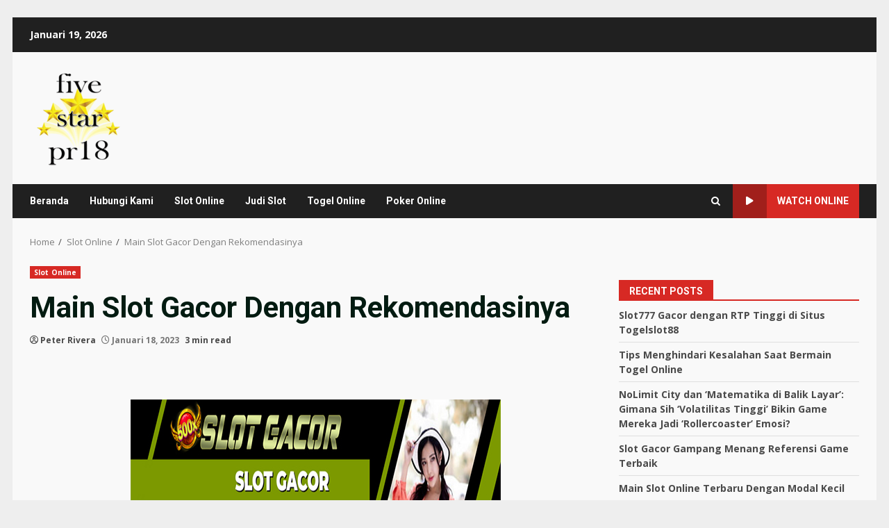

--- FILE ---
content_type: text/html; charset=UTF-8
request_url: https://fivestarpr18.com/main-slot-gacor-dengan-rekomendasinya/
body_size: 18348
content:
<!doctype html>
<html lang="id">
<head>
    <meta charset="UTF-8">
    <meta name="viewport" content="width=device-width, initial-scale=1">
    <link rel="profile" href="https://gmpg.org/xfn/11">

    <meta name='robots' content='index, follow, max-image-preview:large, max-snippet:-1, max-video-preview:-1' />

	<!-- This site is optimized with the Yoast SEO plugin v26.7 - https://yoast.com/wordpress/plugins/seo/ -->
	<title>Main Slot Gacor Dengan Rekomendasinya</title>
	<link rel="canonical" href="https://fivestarpr18.com/main-slot-gacor-dengan-rekomendasinya/" />
	<meta property="og:locale" content="id_ID" />
	<meta property="og:type" content="article" />
	<meta property="og:title" content="Main Slot Gacor Dengan Rekomendasinya" />
	<meta property="og:description" content="&nbsp; Supaya kita semua gampang untuk menang ketika bermain judi slot gacor resmi. Maka yang kita perlukan adalah" />
	<meta property="og:url" content="https://fivestarpr18.com/main-slot-gacor-dengan-rekomendasinya/" />
	<meta property="og:site_name" content="Fivestarpr18 : Jadwal Game Judi Online Yang Sedang Gacor" />
	<meta property="article:published_time" content="2023-01-18T10:07:27+00:00" />
	<meta property="article:modified_time" content="2023-03-24T10:08:11+00:00" />
	<meta property="og:image" content="https://fivestarpr18.com/wp-content/uploads/2023/03/Main-Slot-Gacor-Dengan-Rekomendasinya.jpg" />
	<meta name="author" content="Peter Rivera" />
	<meta name="twitter:card" content="summary_large_image" />
	<meta name="twitter:label1" content="Ditulis oleh" />
	<meta name="twitter:data1" content="Peter Rivera" />
	<meta name="twitter:label2" content="Estimasi waktu membaca" />
	<meta name="twitter:data2" content="5 menit" />
	<script type="application/ld+json" class="yoast-schema-graph">{"@context":"https://schema.org","@graph":[{"@type":"Article","@id":"https://fivestarpr18.com/main-slot-gacor-dengan-rekomendasinya/#article","isPartOf":{"@id":"https://fivestarpr18.com/main-slot-gacor-dengan-rekomendasinya/"},"author":{"name":"Peter Rivera","@id":"https://fivestarpr18.com/#/schema/person/27cb36ad86cf5b874e42d9dde3a26feb"},"headline":"Main Slot Gacor Dengan Rekomendasinya","datePublished":"2023-01-18T10:07:27+00:00","dateModified":"2023-03-24T10:08:11+00:00","mainEntityOfPage":{"@id":"https://fivestarpr18.com/main-slot-gacor-dengan-rekomendasinya/"},"wordCount":736,"publisher":{"@id":"https://fivestarpr18.com/#organization"},"image":{"@id":"https://fivestarpr18.com/main-slot-gacor-dengan-rekomendasinya/#primaryimage"},"thumbnailUrl":"https://fivestarpr18.com/wp-content/uploads/2023/03/Main-Slot-Gacor-Dengan-Rekomendasinya.jpg","articleSection":["Slot Online"],"inLanguage":"id"},{"@type":"WebPage","@id":"https://fivestarpr18.com/main-slot-gacor-dengan-rekomendasinya/","url":"https://fivestarpr18.com/main-slot-gacor-dengan-rekomendasinya/","name":"Main Slot Gacor Dengan Rekomendasinya","isPartOf":{"@id":"https://fivestarpr18.com/#website"},"primaryImageOfPage":{"@id":"https://fivestarpr18.com/main-slot-gacor-dengan-rekomendasinya/#primaryimage"},"image":{"@id":"https://fivestarpr18.com/main-slot-gacor-dengan-rekomendasinya/#primaryimage"},"thumbnailUrl":"https://fivestarpr18.com/wp-content/uploads/2023/03/Main-Slot-Gacor-Dengan-Rekomendasinya.jpg","datePublished":"2023-01-18T10:07:27+00:00","dateModified":"2023-03-24T10:08:11+00:00","breadcrumb":{"@id":"https://fivestarpr18.com/main-slot-gacor-dengan-rekomendasinya/#breadcrumb"},"inLanguage":"id","potentialAction":[{"@type":"ReadAction","target":["https://fivestarpr18.com/main-slot-gacor-dengan-rekomendasinya/"]}]},{"@type":"ImageObject","inLanguage":"id","@id":"https://fivestarpr18.com/main-slot-gacor-dengan-rekomendasinya/#primaryimage","url":"https://fivestarpr18.com/wp-content/uploads/2023/03/Main-Slot-Gacor-Dengan-Rekomendasinya.jpg","contentUrl":"https://fivestarpr18.com/wp-content/uploads/2023/03/Main-Slot-Gacor-Dengan-Rekomendasinya.jpg","width":533,"height":300},{"@type":"BreadcrumbList","@id":"https://fivestarpr18.com/main-slot-gacor-dengan-rekomendasinya/#breadcrumb","itemListElement":[{"@type":"ListItem","position":1,"name":"Beranda","item":"https://fivestarpr18.com/"},{"@type":"ListItem","position":2,"name":"Main Slot Gacor Dengan Rekomendasinya"}]},{"@type":"WebSite","@id":"https://fivestarpr18.com/#website","url":"https://fivestarpr18.com/","name":"Fivestarpr18 : Jadwal Game Judi Online Yang Sedang Gacor","description":"","publisher":{"@id":"https://fivestarpr18.com/#organization"},"potentialAction":[{"@type":"SearchAction","target":{"@type":"EntryPoint","urlTemplate":"https://fivestarpr18.com/?s={search_term_string}"},"query-input":{"@type":"PropertyValueSpecification","valueRequired":true,"valueName":"search_term_string"}}],"inLanguage":"id"},{"@type":"Organization","@id":"https://fivestarpr18.com/#organization","name":"Fivestarpr18 : Jadwal Game Judi Online Yang Sedang Gacor","url":"https://fivestarpr18.com/","logo":{"@type":"ImageObject","inLanguage":"id","@id":"https://fivestarpr18.com/#/schema/logo/image/","url":"https://fivestarpr18.com/wp-content/uploads/2024/08/fivestarpr18-removebg-preview-ezgif.com-resize.png","contentUrl":"https://fivestarpr18.com/wp-content/uploads/2024/08/fivestarpr18-removebg-preview-ezgif.com-resize.png","width":140,"height":140,"caption":"Fivestarpr18 : Jadwal Game Judi Online Yang Sedang Gacor"},"image":{"@id":"https://fivestarpr18.com/#/schema/logo/image/"}},{"@type":"Person","@id":"https://fivestarpr18.com/#/schema/person/27cb36ad86cf5b874e42d9dde3a26feb","name":"Peter Rivera","image":{"@type":"ImageObject","inLanguage":"id","@id":"https://fivestarpr18.com/#/schema/person/image/","url":"https://secure.gravatar.com/avatar/282891ad38a823c883c7351af187a1bf9cf6ac4b0cd5433624842df7baec8458?s=96&d=mm&r=g","contentUrl":"https://secure.gravatar.com/avatar/282891ad38a823c883c7351af187a1bf9cf6ac4b0cd5433624842df7baec8458?s=96&d=mm&r=g","caption":"Peter Rivera"},"sameAs":["https://fivestarpr18.com"]}]}</script>
	<!-- / Yoast SEO plugin. -->


<link rel='dns-prefetch' href='//fonts.googleapis.com' />
<link rel="alternate" type="application/rss+xml" title="Fivestarpr18 : Jadwal Game Judi Online Yang Sedang Gacor &raquo; Feed" href="https://fivestarpr18.com/feed/" />
<link rel="alternate" type="application/rss+xml" title="Fivestarpr18 : Jadwal Game Judi Online Yang Sedang Gacor &raquo; Umpan Komentar" href="https://fivestarpr18.com/comments/feed/" />
<link rel="alternate" title="oEmbed (JSON)" type="application/json+oembed" href="https://fivestarpr18.com/wp-json/oembed/1.0/embed?url=https%3A%2F%2Ffivestarpr18.com%2Fmain-slot-gacor-dengan-rekomendasinya%2F" />
<link rel="alternate" title="oEmbed (XML)" type="text/xml+oembed" href="https://fivestarpr18.com/wp-json/oembed/1.0/embed?url=https%3A%2F%2Ffivestarpr18.com%2Fmain-slot-gacor-dengan-rekomendasinya%2F&#038;format=xml" />
<style id='wp-img-auto-sizes-contain-inline-css' type='text/css'>
img:is([sizes=auto i],[sizes^="auto," i]){contain-intrinsic-size:3000px 1500px}
/*# sourceURL=wp-img-auto-sizes-contain-inline-css */
</style>
<style id='wp-emoji-styles-inline-css' type='text/css'>

	img.wp-smiley, img.emoji {
		display: inline !important;
		border: none !important;
		box-shadow: none !important;
		height: 1em !important;
		width: 1em !important;
		margin: 0 0.07em !important;
		vertical-align: -0.1em !important;
		background: none !important;
		padding: 0 !important;
	}
/*# sourceURL=wp-emoji-styles-inline-css */
</style>
<style id='wp-block-library-inline-css' type='text/css'>
:root{--wp-block-synced-color:#7a00df;--wp-block-synced-color--rgb:122,0,223;--wp-bound-block-color:var(--wp-block-synced-color);--wp-editor-canvas-background:#ddd;--wp-admin-theme-color:#007cba;--wp-admin-theme-color--rgb:0,124,186;--wp-admin-theme-color-darker-10:#006ba1;--wp-admin-theme-color-darker-10--rgb:0,107,160.5;--wp-admin-theme-color-darker-20:#005a87;--wp-admin-theme-color-darker-20--rgb:0,90,135;--wp-admin-border-width-focus:2px}@media (min-resolution:192dpi){:root{--wp-admin-border-width-focus:1.5px}}.wp-element-button{cursor:pointer}:root .has-very-light-gray-background-color{background-color:#eee}:root .has-very-dark-gray-background-color{background-color:#313131}:root .has-very-light-gray-color{color:#eee}:root .has-very-dark-gray-color{color:#313131}:root .has-vivid-green-cyan-to-vivid-cyan-blue-gradient-background{background:linear-gradient(135deg,#00d084,#0693e3)}:root .has-purple-crush-gradient-background{background:linear-gradient(135deg,#34e2e4,#4721fb 50%,#ab1dfe)}:root .has-hazy-dawn-gradient-background{background:linear-gradient(135deg,#faaca8,#dad0ec)}:root .has-subdued-olive-gradient-background{background:linear-gradient(135deg,#fafae1,#67a671)}:root .has-atomic-cream-gradient-background{background:linear-gradient(135deg,#fdd79a,#004a59)}:root .has-nightshade-gradient-background{background:linear-gradient(135deg,#330968,#31cdcf)}:root .has-midnight-gradient-background{background:linear-gradient(135deg,#020381,#2874fc)}:root{--wp--preset--font-size--normal:16px;--wp--preset--font-size--huge:42px}.has-regular-font-size{font-size:1em}.has-larger-font-size{font-size:2.625em}.has-normal-font-size{font-size:var(--wp--preset--font-size--normal)}.has-huge-font-size{font-size:var(--wp--preset--font-size--huge)}.has-text-align-center{text-align:center}.has-text-align-left{text-align:left}.has-text-align-right{text-align:right}.has-fit-text{white-space:nowrap!important}#end-resizable-editor-section{display:none}.aligncenter{clear:both}.items-justified-left{justify-content:flex-start}.items-justified-center{justify-content:center}.items-justified-right{justify-content:flex-end}.items-justified-space-between{justify-content:space-between}.screen-reader-text{border:0;clip-path:inset(50%);height:1px;margin:-1px;overflow:hidden;padding:0;position:absolute;width:1px;word-wrap:normal!important}.screen-reader-text:focus{background-color:#ddd;clip-path:none;color:#444;display:block;font-size:1em;height:auto;left:5px;line-height:normal;padding:15px 23px 14px;text-decoration:none;top:5px;width:auto;z-index:100000}html :where(.has-border-color){border-style:solid}html :where([style*=border-top-color]){border-top-style:solid}html :where([style*=border-right-color]){border-right-style:solid}html :where([style*=border-bottom-color]){border-bottom-style:solid}html :where([style*=border-left-color]){border-left-style:solid}html :where([style*=border-width]){border-style:solid}html :where([style*=border-top-width]){border-top-style:solid}html :where([style*=border-right-width]){border-right-style:solid}html :where([style*=border-bottom-width]){border-bottom-style:solid}html :where([style*=border-left-width]){border-left-style:solid}html :where(img[class*=wp-image-]){height:auto;max-width:100%}:where(figure){margin:0 0 1em}html :where(.is-position-sticky){--wp-admin--admin-bar--position-offset:var(--wp-admin--admin-bar--height,0px)}@media screen and (max-width:600px){html :where(.is-position-sticky){--wp-admin--admin-bar--position-offset:0px}}

/*# sourceURL=wp-block-library-inline-css */
</style><style id='wp-block-archives-inline-css' type='text/css'>
.wp-block-archives{box-sizing:border-box}.wp-block-archives-dropdown label{display:block}
/*# sourceURL=https://fivestarpr18.com/wp-includes/blocks/archives/style.min.css */
</style>
<style id='wp-block-heading-inline-css' type='text/css'>
h1:where(.wp-block-heading).has-background,h2:where(.wp-block-heading).has-background,h3:where(.wp-block-heading).has-background,h4:where(.wp-block-heading).has-background,h5:where(.wp-block-heading).has-background,h6:where(.wp-block-heading).has-background{padding:1.25em 2.375em}h1.has-text-align-left[style*=writing-mode]:where([style*=vertical-lr]),h1.has-text-align-right[style*=writing-mode]:where([style*=vertical-rl]),h2.has-text-align-left[style*=writing-mode]:where([style*=vertical-lr]),h2.has-text-align-right[style*=writing-mode]:where([style*=vertical-rl]),h3.has-text-align-left[style*=writing-mode]:where([style*=vertical-lr]),h3.has-text-align-right[style*=writing-mode]:where([style*=vertical-rl]),h4.has-text-align-left[style*=writing-mode]:where([style*=vertical-lr]),h4.has-text-align-right[style*=writing-mode]:where([style*=vertical-rl]),h5.has-text-align-left[style*=writing-mode]:where([style*=vertical-lr]),h5.has-text-align-right[style*=writing-mode]:where([style*=vertical-rl]),h6.has-text-align-left[style*=writing-mode]:where([style*=vertical-lr]),h6.has-text-align-right[style*=writing-mode]:where([style*=vertical-rl]){rotate:180deg}
/*# sourceURL=https://fivestarpr18.com/wp-includes/blocks/heading/style.min.css */
</style>
<style id='wp-block-latest-posts-inline-css' type='text/css'>
.wp-block-latest-posts{box-sizing:border-box}.wp-block-latest-posts.alignleft{margin-right:2em}.wp-block-latest-posts.alignright{margin-left:2em}.wp-block-latest-posts.wp-block-latest-posts__list{list-style:none}.wp-block-latest-posts.wp-block-latest-posts__list li{clear:both;overflow-wrap:break-word}.wp-block-latest-posts.is-grid{display:flex;flex-wrap:wrap}.wp-block-latest-posts.is-grid li{margin:0 1.25em 1.25em 0;width:100%}@media (min-width:600px){.wp-block-latest-posts.columns-2 li{width:calc(50% - .625em)}.wp-block-latest-posts.columns-2 li:nth-child(2n){margin-right:0}.wp-block-latest-posts.columns-3 li{width:calc(33.33333% - .83333em)}.wp-block-latest-posts.columns-3 li:nth-child(3n){margin-right:0}.wp-block-latest-posts.columns-4 li{width:calc(25% - .9375em)}.wp-block-latest-posts.columns-4 li:nth-child(4n){margin-right:0}.wp-block-latest-posts.columns-5 li{width:calc(20% - 1em)}.wp-block-latest-posts.columns-5 li:nth-child(5n){margin-right:0}.wp-block-latest-posts.columns-6 li{width:calc(16.66667% - 1.04167em)}.wp-block-latest-posts.columns-6 li:nth-child(6n){margin-right:0}}:root :where(.wp-block-latest-posts.is-grid){padding:0}:root :where(.wp-block-latest-posts.wp-block-latest-posts__list){padding-left:0}.wp-block-latest-posts__post-author,.wp-block-latest-posts__post-date{display:block;font-size:.8125em}.wp-block-latest-posts__post-excerpt,.wp-block-latest-posts__post-full-content{margin-bottom:1em;margin-top:.5em}.wp-block-latest-posts__featured-image a{display:inline-block}.wp-block-latest-posts__featured-image img{height:auto;max-width:100%;width:auto}.wp-block-latest-posts__featured-image.alignleft{float:left;margin-right:1em}.wp-block-latest-posts__featured-image.alignright{float:right;margin-left:1em}.wp-block-latest-posts__featured-image.aligncenter{margin-bottom:1em;text-align:center}
/*# sourceURL=https://fivestarpr18.com/wp-includes/blocks/latest-posts/style.min.css */
</style>
<style id='wp-block-group-inline-css' type='text/css'>
.wp-block-group{box-sizing:border-box}:where(.wp-block-group.wp-block-group-is-layout-constrained){position:relative}
/*# sourceURL=https://fivestarpr18.com/wp-includes/blocks/group/style.min.css */
</style>
<style id='wp-block-group-theme-inline-css' type='text/css'>
:where(.wp-block-group.has-background){padding:1.25em 2.375em}
/*# sourceURL=https://fivestarpr18.com/wp-includes/blocks/group/theme.min.css */
</style>
<style id='global-styles-inline-css' type='text/css'>
:root{--wp--preset--aspect-ratio--square: 1;--wp--preset--aspect-ratio--4-3: 4/3;--wp--preset--aspect-ratio--3-4: 3/4;--wp--preset--aspect-ratio--3-2: 3/2;--wp--preset--aspect-ratio--2-3: 2/3;--wp--preset--aspect-ratio--16-9: 16/9;--wp--preset--aspect-ratio--9-16: 9/16;--wp--preset--color--black: #000000;--wp--preset--color--cyan-bluish-gray: #abb8c3;--wp--preset--color--white: #ffffff;--wp--preset--color--pale-pink: #f78da7;--wp--preset--color--vivid-red: #cf2e2e;--wp--preset--color--luminous-vivid-orange: #ff6900;--wp--preset--color--luminous-vivid-amber: #fcb900;--wp--preset--color--light-green-cyan: #7bdcb5;--wp--preset--color--vivid-green-cyan: #00d084;--wp--preset--color--pale-cyan-blue: #8ed1fc;--wp--preset--color--vivid-cyan-blue: #0693e3;--wp--preset--color--vivid-purple: #9b51e0;--wp--preset--gradient--vivid-cyan-blue-to-vivid-purple: linear-gradient(135deg,rgb(6,147,227) 0%,rgb(155,81,224) 100%);--wp--preset--gradient--light-green-cyan-to-vivid-green-cyan: linear-gradient(135deg,rgb(122,220,180) 0%,rgb(0,208,130) 100%);--wp--preset--gradient--luminous-vivid-amber-to-luminous-vivid-orange: linear-gradient(135deg,rgb(252,185,0) 0%,rgb(255,105,0) 100%);--wp--preset--gradient--luminous-vivid-orange-to-vivid-red: linear-gradient(135deg,rgb(255,105,0) 0%,rgb(207,46,46) 100%);--wp--preset--gradient--very-light-gray-to-cyan-bluish-gray: linear-gradient(135deg,rgb(238,238,238) 0%,rgb(169,184,195) 100%);--wp--preset--gradient--cool-to-warm-spectrum: linear-gradient(135deg,rgb(74,234,220) 0%,rgb(151,120,209) 20%,rgb(207,42,186) 40%,rgb(238,44,130) 60%,rgb(251,105,98) 80%,rgb(254,248,76) 100%);--wp--preset--gradient--blush-light-purple: linear-gradient(135deg,rgb(255,206,236) 0%,rgb(152,150,240) 100%);--wp--preset--gradient--blush-bordeaux: linear-gradient(135deg,rgb(254,205,165) 0%,rgb(254,45,45) 50%,rgb(107,0,62) 100%);--wp--preset--gradient--luminous-dusk: linear-gradient(135deg,rgb(255,203,112) 0%,rgb(199,81,192) 50%,rgb(65,88,208) 100%);--wp--preset--gradient--pale-ocean: linear-gradient(135deg,rgb(255,245,203) 0%,rgb(182,227,212) 50%,rgb(51,167,181) 100%);--wp--preset--gradient--electric-grass: linear-gradient(135deg,rgb(202,248,128) 0%,rgb(113,206,126) 100%);--wp--preset--gradient--midnight: linear-gradient(135deg,rgb(2,3,129) 0%,rgb(40,116,252) 100%);--wp--preset--font-size--small: 13px;--wp--preset--font-size--medium: 20px;--wp--preset--font-size--large: 36px;--wp--preset--font-size--x-large: 42px;--wp--preset--spacing--20: 0.44rem;--wp--preset--spacing--30: 0.67rem;--wp--preset--spacing--40: 1rem;--wp--preset--spacing--50: 1.5rem;--wp--preset--spacing--60: 2.25rem;--wp--preset--spacing--70: 3.38rem;--wp--preset--spacing--80: 5.06rem;--wp--preset--shadow--natural: 6px 6px 9px rgba(0, 0, 0, 0.2);--wp--preset--shadow--deep: 12px 12px 50px rgba(0, 0, 0, 0.4);--wp--preset--shadow--sharp: 6px 6px 0px rgba(0, 0, 0, 0.2);--wp--preset--shadow--outlined: 6px 6px 0px -3px rgb(255, 255, 255), 6px 6px rgb(0, 0, 0);--wp--preset--shadow--crisp: 6px 6px 0px rgb(0, 0, 0);}:root { --wp--style--global--content-size: 740px;--wp--style--global--wide-size: 1244px; }:where(body) { margin: 0; }.wp-site-blocks > .alignleft { float: left; margin-right: 2em; }.wp-site-blocks > .alignright { float: right; margin-left: 2em; }.wp-site-blocks > .aligncenter { justify-content: center; margin-left: auto; margin-right: auto; }:where(.wp-site-blocks) > * { margin-block-start: 24px; margin-block-end: 0; }:where(.wp-site-blocks) > :first-child { margin-block-start: 0; }:where(.wp-site-blocks) > :last-child { margin-block-end: 0; }:root { --wp--style--block-gap: 24px; }:root :where(.is-layout-flow) > :first-child{margin-block-start: 0;}:root :where(.is-layout-flow) > :last-child{margin-block-end: 0;}:root :where(.is-layout-flow) > *{margin-block-start: 24px;margin-block-end: 0;}:root :where(.is-layout-constrained) > :first-child{margin-block-start: 0;}:root :where(.is-layout-constrained) > :last-child{margin-block-end: 0;}:root :where(.is-layout-constrained) > *{margin-block-start: 24px;margin-block-end: 0;}:root :where(.is-layout-flex){gap: 24px;}:root :where(.is-layout-grid){gap: 24px;}.is-layout-flow > .alignleft{float: left;margin-inline-start: 0;margin-inline-end: 2em;}.is-layout-flow > .alignright{float: right;margin-inline-start: 2em;margin-inline-end: 0;}.is-layout-flow > .aligncenter{margin-left: auto !important;margin-right: auto !important;}.is-layout-constrained > .alignleft{float: left;margin-inline-start: 0;margin-inline-end: 2em;}.is-layout-constrained > .alignright{float: right;margin-inline-start: 2em;margin-inline-end: 0;}.is-layout-constrained > .aligncenter{margin-left: auto !important;margin-right: auto !important;}.is-layout-constrained > :where(:not(.alignleft):not(.alignright):not(.alignfull)){max-width: var(--wp--style--global--content-size);margin-left: auto !important;margin-right: auto !important;}.is-layout-constrained > .alignwide{max-width: var(--wp--style--global--wide-size);}body .is-layout-flex{display: flex;}.is-layout-flex{flex-wrap: wrap;align-items: center;}.is-layout-flex > :is(*, div){margin: 0;}body .is-layout-grid{display: grid;}.is-layout-grid > :is(*, div){margin: 0;}body{padding-top: 0px;padding-right: 0px;padding-bottom: 0px;padding-left: 0px;}a:where(:not(.wp-element-button)){text-decoration: none;}:root :where(.wp-element-button, .wp-block-button__link){background-color: #32373c;border-width: 0;color: #fff;font-family: inherit;font-size: inherit;font-style: inherit;font-weight: inherit;letter-spacing: inherit;line-height: inherit;padding-top: calc(0.667em + 2px);padding-right: calc(1.333em + 2px);padding-bottom: calc(0.667em + 2px);padding-left: calc(1.333em + 2px);text-decoration: none;text-transform: inherit;}.has-black-color{color: var(--wp--preset--color--black) !important;}.has-cyan-bluish-gray-color{color: var(--wp--preset--color--cyan-bluish-gray) !important;}.has-white-color{color: var(--wp--preset--color--white) !important;}.has-pale-pink-color{color: var(--wp--preset--color--pale-pink) !important;}.has-vivid-red-color{color: var(--wp--preset--color--vivid-red) !important;}.has-luminous-vivid-orange-color{color: var(--wp--preset--color--luminous-vivid-orange) !important;}.has-luminous-vivid-amber-color{color: var(--wp--preset--color--luminous-vivid-amber) !important;}.has-light-green-cyan-color{color: var(--wp--preset--color--light-green-cyan) !important;}.has-vivid-green-cyan-color{color: var(--wp--preset--color--vivid-green-cyan) !important;}.has-pale-cyan-blue-color{color: var(--wp--preset--color--pale-cyan-blue) !important;}.has-vivid-cyan-blue-color{color: var(--wp--preset--color--vivid-cyan-blue) !important;}.has-vivid-purple-color{color: var(--wp--preset--color--vivid-purple) !important;}.has-black-background-color{background-color: var(--wp--preset--color--black) !important;}.has-cyan-bluish-gray-background-color{background-color: var(--wp--preset--color--cyan-bluish-gray) !important;}.has-white-background-color{background-color: var(--wp--preset--color--white) !important;}.has-pale-pink-background-color{background-color: var(--wp--preset--color--pale-pink) !important;}.has-vivid-red-background-color{background-color: var(--wp--preset--color--vivid-red) !important;}.has-luminous-vivid-orange-background-color{background-color: var(--wp--preset--color--luminous-vivid-orange) !important;}.has-luminous-vivid-amber-background-color{background-color: var(--wp--preset--color--luminous-vivid-amber) !important;}.has-light-green-cyan-background-color{background-color: var(--wp--preset--color--light-green-cyan) !important;}.has-vivid-green-cyan-background-color{background-color: var(--wp--preset--color--vivid-green-cyan) !important;}.has-pale-cyan-blue-background-color{background-color: var(--wp--preset--color--pale-cyan-blue) !important;}.has-vivid-cyan-blue-background-color{background-color: var(--wp--preset--color--vivid-cyan-blue) !important;}.has-vivid-purple-background-color{background-color: var(--wp--preset--color--vivid-purple) !important;}.has-black-border-color{border-color: var(--wp--preset--color--black) !important;}.has-cyan-bluish-gray-border-color{border-color: var(--wp--preset--color--cyan-bluish-gray) !important;}.has-white-border-color{border-color: var(--wp--preset--color--white) !important;}.has-pale-pink-border-color{border-color: var(--wp--preset--color--pale-pink) !important;}.has-vivid-red-border-color{border-color: var(--wp--preset--color--vivid-red) !important;}.has-luminous-vivid-orange-border-color{border-color: var(--wp--preset--color--luminous-vivid-orange) !important;}.has-luminous-vivid-amber-border-color{border-color: var(--wp--preset--color--luminous-vivid-amber) !important;}.has-light-green-cyan-border-color{border-color: var(--wp--preset--color--light-green-cyan) !important;}.has-vivid-green-cyan-border-color{border-color: var(--wp--preset--color--vivid-green-cyan) !important;}.has-pale-cyan-blue-border-color{border-color: var(--wp--preset--color--pale-cyan-blue) !important;}.has-vivid-cyan-blue-border-color{border-color: var(--wp--preset--color--vivid-cyan-blue) !important;}.has-vivid-purple-border-color{border-color: var(--wp--preset--color--vivid-purple) !important;}.has-vivid-cyan-blue-to-vivid-purple-gradient-background{background: var(--wp--preset--gradient--vivid-cyan-blue-to-vivid-purple) !important;}.has-light-green-cyan-to-vivid-green-cyan-gradient-background{background: var(--wp--preset--gradient--light-green-cyan-to-vivid-green-cyan) !important;}.has-luminous-vivid-amber-to-luminous-vivid-orange-gradient-background{background: var(--wp--preset--gradient--luminous-vivid-amber-to-luminous-vivid-orange) !important;}.has-luminous-vivid-orange-to-vivid-red-gradient-background{background: var(--wp--preset--gradient--luminous-vivid-orange-to-vivid-red) !important;}.has-very-light-gray-to-cyan-bluish-gray-gradient-background{background: var(--wp--preset--gradient--very-light-gray-to-cyan-bluish-gray) !important;}.has-cool-to-warm-spectrum-gradient-background{background: var(--wp--preset--gradient--cool-to-warm-spectrum) !important;}.has-blush-light-purple-gradient-background{background: var(--wp--preset--gradient--blush-light-purple) !important;}.has-blush-bordeaux-gradient-background{background: var(--wp--preset--gradient--blush-bordeaux) !important;}.has-luminous-dusk-gradient-background{background: var(--wp--preset--gradient--luminous-dusk) !important;}.has-pale-ocean-gradient-background{background: var(--wp--preset--gradient--pale-ocean) !important;}.has-electric-grass-gradient-background{background: var(--wp--preset--gradient--electric-grass) !important;}.has-midnight-gradient-background{background: var(--wp--preset--gradient--midnight) !important;}.has-small-font-size{font-size: var(--wp--preset--font-size--small) !important;}.has-medium-font-size{font-size: var(--wp--preset--font-size--medium) !important;}.has-large-font-size{font-size: var(--wp--preset--font-size--large) !important;}.has-x-large-font-size{font-size: var(--wp--preset--font-size--x-large) !important;}
/*# sourceURL=global-styles-inline-css */
</style>

<link rel='stylesheet' id='widgetopts-styles-css' href='https://fivestarpr18.com/wp-content/plugins/widget-options/assets/css/widget-options.css?ver=4.1.3' type='text/css' media='all' />
<link rel='stylesheet' id='bootstrap-css' href='https://fivestarpr18.com/wp-content/themes/darknews/assets/bootstrap/css/bootstrap.min.css?ver=6.9' type='text/css' media='all' />
<link rel='stylesheet' id='darknews-style-css' href='https://fivestarpr18.com/wp-content/themes/darknews/style.css?ver=6.9' type='text/css' media='all' />
<style id='darknews-style-inline-css' type='text/css'>

                body.aft-dark-mode #sidr,
        body.aft-dark-mode,
        body.aft-dark-mode #af-preloader {
        background-color: #000000;
        }
    
                body.aft-default-mode #sidr,
        body.aft-default-mode #af-preloader {
        background-color: #eeeeee ;
        }
        body.aft-default-mode.custom-background,
        body.aft-default-mode {
        background-color: #eeeeee  ;
        }
    
                .woocommerce span.onsale,
            .woocommerce #respond input#submit.disabled, 
            .woocommerce #respond input#submit:disabled, 
            .woocommerce #respond input#submit:disabled[disabled], 
            .woocommerce a.button.disabled, 
            .woocommerce a.button:disabled, 
            .woocommerce a.button:disabled[disabled], 
            .woocommerce button.button.disabled, 
            .woocommerce button.button:disabled, 
            .woocommerce button.button:disabled[disabled], 
            .woocommerce input.button.disabled, 
            .woocommerce input.button:disabled, 
            .woocommerce input.button:disabled[disabled],
            .woocommerce #respond input#submit, 
            .woocommerce a.button, 
            .woocommerce button.button, 
            .woocommerce input.button,
            .woocommerce #respond input#submit.alt, 
            .woocommerce a.button.alt, 
            .woocommerce button.button.alt, 
            .woocommerce input.button.alt,

            .widget-title-fill-and-border .wp-block-group__inner-container h1.wp-block-heading,
            .widget-title-fill-and-border .wp-block-group__inner-container h2.wp-block-heading,
            .widget-title-fill-and-border .wp-block-group__inner-container h3.wp-block-heading,
            .widget-title-fill-and-border .wp-block-group__inner-container h4.wp-block-heading,
            .widget-title-fill-and-border .wp-block-group__inner-container h5.wp-block-heading,
            .widget-title-fill-and-border .wp-block-group__inner-container h6.wp-block-heading,
            .widget-title-fill-and-no-border .wp-block-group__inner-container h1.wp-block-heading,
            .widget-title-fill-and-no-border .wp-block-group__inner-container h2.wp-block-heading,
            .widget-title-fill-and-no-border .wp-block-group__inner-container h3.wp-block-heading,
            .widget-title-fill-and-no-border .wp-block-group__inner-container h4.wp-block-heading,
            .widget-title-fill-and-no-border .wp-block-group__inner-container h5.wp-block-heading,
            .widget-title-fill-and-no-border .wp-block-group__inner-container h6.wp-block-heading,

            .widget-title-fill-and-border .wp_post_author_widget .widget-title .header-after,
            .widget-title-fill-and-no-border .wp_post_author_widget .widget-title .header-after,

            footer .aft-small-social-menu ul li a:hover, 
            header .top-header .aft-small-social-menu ul li a:hover,
            .darknews_author_info_widget .aft-small-social-menu ul li a:hover,
            footer .aft-small-social-menu ul li a:hover,
            body.widget-title-border-center .widget-title .heading-line-before,
            body.widget-title-border-bottom .header-after1 .heading-line-before, 
            body.widget-title-border-bottom .widget-title .heading-line-before,
            body .af-cat-widget-carousel a.darknews-categories.category-color-1,
            .widget-title-fill-and-no-border .widget-title .heading-line, 
            .widget-title-fill-and-border .widget-title .heading-line, 
            .widget-title-border-bottom .wp-block-group__inner-container h1.wp-block-heading::before,
            .widget-title-border-bottom .wp-block-group__inner-container h2.wp-block-heading::before,
            .widget-title-border-bottom .wp-block-group__inner-container h3.wp-block-heading::before,
            .widget-title-border-bottom .wp-block-group__inner-container h4.wp-block-heading::before,
            .widget-title-border-bottom .wp-block-group__inner-container h5.wp-block-heading::before,
            .widget-title-border-bottom .wp-block-group__inner-container h6.wp-block-heading::before,
            .widget-title-border-bottom .wp_post_author_widget .widget-title .header-after::before,
            .widget-title-border-center .wp-block-group__inner-container h1.wp-block-heading::before,
            .widget-title-border-center .wp-block-group__inner-container h2.wp-block-heading::before,
            .widget-title-border-center .wp-block-group__inner-container h3.wp-block-heading::before,
            .widget-title-border-center .wp-block-group__inner-container h4.wp-block-heading::before,
            .widget-title-border-center .wp-block-group__inner-container h5.wp-block-heading::before,
            .widget-title-border-center .wp-block-group__inner-container h6.wp-block-heading::before,
            .widget-title-border-center .wp_post_author_widget .widget-title .heading-line-before,
            .widget-title-border-center .wp_post_author_widget .widget-title .header-after::before,

            .aft-posts-tabs-panel .nav-tabs>li>a.active, 
            .aft-main-banner-wrapper .widget-title .heading-line,
            a.sidr-class-sidr-button-close,

            .widget-title-fill-and-border .wp-block-group__inner-container h1.wp-block-heading::before,
            .widget-title-fill-and-border .wp-block-group__inner-container h2.wp-block-heading::before,
            .widget-title-fill-and-border .wp-block-group__inner-container h3.wp-block-heading::before,
            .widget-title-fill-and-border .wp-block-group__inner-container h4.wp-block-heading::before,
            .widget-title-fill-and-border .wp-block-group__inner-container h5.wp-block-heading::before,
            .widget-title-fill-and-border .wp-block-group__inner-container h6.wp-block-heading::before,

            body.aft-default-mode.woocommerce span.onsale,
            body.aft-dark-mode input[type="button"],
            body.aft-dark-mode input[type="reset"],
            body.aft-dark-mode input[type="submit"],
            body.aft-dark-mode .inner-suscribe input[type=submit],
            body.aft-default-mode input[type="button"],
            body.aft-default-mode input[type="reset"],
            body.aft-default-mode input[type="submit"],
            .wp-block-search__button,
            body.aft-default-mode .inner-suscribe input[type=submit],
            .af-youtube-slider .af-video-wrap .af-bg-play i,
            .af-youtube-video-list .entry-header-yt-video-wrapper .af-yt-video-play i,
            body .btn-style1 a:visited,
            body .btn-style1 a,
            body .darknews-pagination .nav-links .page-numbers.current,
            body #scroll-up,
            .aft-readmore-wrapper a.aft-readmore:hover,
            body.aft-dark-mode .aft-readmore-wrapper a.aft-readmore:hover, 
            footer.site-footer .aft-readmore-wrapper a.aft-readmore:hover,
            .aft-readmore-wrapper a.aft-readmore:hover,
            .read-img .trending-no,
            body .trending-posts-vertical .trending-no{
            background-color: #d72924 ;
            }

            .grid-design-texts-over-image .aft-readmore-wrapper a.aft-readmore:hover, 
            .aft-readmore-wrapper a.aft-readmore:hover,
            body.aft-dark-mode .aft-readmore-wrapper a.aft-readmore:hover, 
            body.aft-default-mode .aft-readmore-wrapper a.aft-readmore:hover, 

            body.single .entry-header .aft-post-excerpt-and-meta .post-excerpt,
            .aft-posts-tabs-panel .nav-tabs, 
            .widget-title-fill-and-border .widget-title,
            body.aft-dark-mode.single span.tags-links a:hover,
            .darknews-pagination .nav-links .page-numbers.current,
            .aft-readmore-wrapper a.aft-readmore:hover,
            p.awpa-more-posts a:hover{
            border-color: #d72924 ;
            }
            .wp-post-author-meta .wp-post-author-meta-more-posts a.awpa-more-posts:hover{
                border-color: #d72924 ;
            }
            #scroll-up::after,
            .aft-dark-mode #loader,
            .aft-default-mode #loader {
                border-bottom-color: #d72924 ;
            }
            body.aft-default-mode #secondary .darknews-widget ol[class*="wp-block-"] a:hover,
            body.aft-default-mode #secondary .darknews-widget ul[class*="wp-block-"] a:hover,
            body.aft-dark-mode #secondary .darknews-widget ol[class*="wp-block-"] a:hover,
            body.aft-dark-mode #secondary .darknews-widget ul[class*="wp-block-"] a:hover,
            .widget_text a ,
            body.aft-default-mode .sidebar-area .wp-block-tag-cloud a:hover,
            body.aft-default-mode .site-footer .wp-block-tag-cloud a:hover, 
            body.aft-default-mode .site-footer .tagcloud a:hover,
            .wp_post_author_widget .wp-post-author-meta .awpa-display-name a:hover, 
            body.aft-dark-mode .sidebar-area .wp-block-tag-cloud a:hover,
            body.aft-dark-mode .site-footer .wp-block-tag-cloud a:hover, 
            body.aft-dark-mode .site-footer .tagcloud a:hover,
            .wp-post-author-meta .wp-post-author-meta-more-posts a.awpa-more-posts:hover,
            body.aft-default-mode .af-breadcrumbs a:hover,
            body.aft-dark-mode .af-breadcrumbs a:hover,
            .aft-default-mode .site-footer .wp-calendar-nav a,
            body.aft-dark-mode .wp-calendar-nav a,
            body .entry-content > [class*="wp-block-"] a:not(.has-text-color),
            body .entry-content > ul a,
            body .entry-content > ol a,
            body .entry-content > p a ,
            body p.logged-in-as a,
            a,  a:visited,  a:hover,  a:focus,  a:active,
            body.aft-default-mode .tagcloud a:hover,
            body.aft-default-mode.single span.tags-links a:hover,
            body.aft-default-mode p.awpa-more-posts a:hover,
            body.aft-default-mode p.awpa-website a:hover ,
            body.aft-default-mode .wp-post-author-meta .awpa-display-name a:hover,
            body.aft-default-mode .widget ul.menu >li a:hover,
            body.aft-default-mode .nav-links a:hover,
            body.aft-default-mode ul.trail-items li a:hover,
            body.aft-dark-mode .wp-post-author-meta .awpa-display-name a:hover,
            body.aft-dark-mode .tagcloud a:hover,
            body.aft-dark-mode.single span.tags-links a:hover,
            body.aft-dark-mode p.awpa-more-posts a:hover,
            body.aft-dark-mode p.awpa-website a:hover ,
            body.aft-dark-mode .widget ul.menu >li a:hover,
            body.aft-dark-mode .nav-links a:hover,
            body.aft-dark-mode ul.trail-items li a:hover,
            .site-footer .secondary-footer a:hover,
            body.aft-default-mode .comment-meta a:hover,
            body.aft-dark-mode .comment-meta a:hover,
            body.aft-default-mode .fn a:hover,
            body.aft-dark-mode .fn a:hover,
            body.aft-dark-mode .entry-content a:hover,
            body.aft-dark-mode .entry-content > [class*="wp-block-"] a:not(.has-text-color):hover,
            body.aft-dark-mode .entry-content > ol a:hover,
            body.aft-dark-mode .entry-content > ul a:hover,
            body.aft-dark-mode .entry-content > p a:hover,
            body.aft-default-mode .entry-content a:hover,
            body.aft-default-mode .entry-content > [class*="wp-block-"] a:not(.has-text-color):hover,
            body.aft-default-mode .entry-content > ol a:hover,
            body.aft-default-mode .entry-content > ul a:hover,
            body.aft-default-mode .entry-content > p a:hover,
            .comment-metadata a{
            color:#d72924 ;
            }   

            @media only screen and (min-width: 992px){
                body.aft-default-mode .darknews-header .main-navigation .menu-desktop > ul > li:hover > a:before,
                body.aft-default-mode .darknews-header .main-navigation .menu-desktop > ul > li.current-menu-item > a:before {
                background-color: #d72924 ;
                }
            }
        
                    .woocommerce-product-search button[type="submit"], input.search-submit{
                background-color: #d72924 ;
            }
            #wp-calendar tbody td a,
            body.aft-dark-mode #wp-calendar tbody td#today,
            body.aft-default-mode #wp-calendar tbody td#today,
            body .entry-content > [class*="wp-block-"] a:not(.has-text-color),
            body .entry-content > ul a, body .entry-content > ul a:visited,
            body .entry-content > ol a, body .entry-content > ol a:visited,
            body .entry-content > p a, body .entry-content > p a:visited
            {
            color: #d72924 ;
            }
            .woocommerce-product-search button[type="submit"], input.search-submit,
            body.single span.tags-links a:hover{
            border-color: #d72924 ;
            }

            @media only screen and (min-width: 993px){
                .main-navigation .menu-desktop > li.current-menu-item::after, 
                .main-navigation .menu-desktop > ul > li.current-menu-item::after, 
                .main-navigation .menu-desktop > li::after, .main-navigation .menu-desktop > ul > li::after{
                    background-color: #d72924 ;
                }
            }
        

                .site-title {
        font-family: Roboto;
        }
    
                body,
        button,
        input,
        select,
        optgroup,
        .cat-links li a,
        .min-read,
        .af-social-contacts .social-widget-menu .screen-reader-text,
        textarea, p {
        font-family: Open Sans;
        }
    
                div.custom-menu-link > a,
        .aft-main-banner-wrapper .nav-tabs>li>a,
        .aft-posts-tabs-panel .nav-tabs>li>a,
        .exclusive-posts .exclusive-now span,
        .aft-posts-tabs-panel .nav-tabs>li>a,
        .nav-tabs>li,
        .widget ul ul li,
        .widget ul.menu >li ,
        .widget > ul > li,
        .main-navigation ul li a,
        h1, h2, h3, h4, h5, h6 {
        font-family: Roboto;
        }
    
    .elementor-page .elementor-section.elementor-section-full_width > .elementor-container,
        .elementor-page .elementor-section.elementor-section-boxed > .elementor-container,
        .elementor-default .elementor-section.elementor-section-full_width > .elementor-container,
        .elementor-default .elementor-section.elementor-section-boxed > .elementor-container{
            max-width: 1244px;
        }
        @media screen and (min-width: 1360px){
            .af-full-layout.elementor-page .elementor-section.elementor-section-full_width > .elementor-container,
            .af-full-layout.elementor-page .elementor-section.elementor-section-boxed > .elementor-container,
            .af-full-layout.elementor-default .elementor-section.elementor-section-full_width > .elementor-container,
            .af-full-layout.elementor-default .elementor-section.elementor-section-boxed > .elementor-container{
                max-width: 1920px;
            }
        }
        .full-width-content .elementor-section-stretched,
        .align-content-left .elementor-section-stretched,
        .align-content-right .elementor-section-stretched {
            max-width: 100%;
            left: 0 !important;
        }
        
/*# sourceURL=darknews-style-inline-css */
</style>
<link rel='stylesheet' id='newsnal-css' href='https://fivestarpr18.com/wp-content/themes/newsnal/style.css?ver=1.0.0' type='text/css' media='all' />
<link rel='stylesheet' id='aft-icons-css' href='https://fivestarpr18.com/wp-content/themes/darknews/assets/icons/style.css?ver=6.9' type='text/css' media='all' />
<link rel='stylesheet' id='slick-css-css' href='https://fivestarpr18.com/wp-content/themes/darknews/assets/slick/css/slick.min.css?ver=6.9' type='text/css' media='all' />
<link rel='stylesheet' id='sidr-css' href='https://fivestarpr18.com/wp-content/themes/darknews/assets/sidr/css/jquery.sidr.dark.css?ver=6.9' type='text/css' media='all' />
<link rel='stylesheet' id='magnific-popup-css' href='https://fivestarpr18.com/wp-content/themes/darknews/assets/magnific-popup/magnific-popup.css?ver=6.9' type='text/css' media='all' />
<link rel='stylesheet' id='darknews-google-fonts-css' href='https://fonts.googleapis.com/css?family=Roboto:100,300,400,500,700|Open%20Sans:400,400italic,600,700|Roboto:100,300,400,500,700&#038;subset=latin,latin-ext' type='text/css' media='all' />
<script type="text/javascript" src="https://fivestarpr18.com/wp-includes/js/jquery/jquery.min.js?ver=3.7.1" id="jquery-core-js"></script>
<script type="text/javascript" src="https://fivestarpr18.com/wp-includes/js/jquery/jquery-migrate.min.js?ver=3.4.1" id="jquery-migrate-js"></script>
<link rel="https://api.w.org/" href="https://fivestarpr18.com/wp-json/" /><link rel="alternate" title="JSON" type="application/json" href="https://fivestarpr18.com/wp-json/wp/v2/posts/69" /><link rel="EditURI" type="application/rsd+xml" title="RSD" href="https://fivestarpr18.com/xmlrpc.php?rsd" />
<meta name="generator" content="WordPress 6.9" />
<link rel='shortlink' href='https://fivestarpr18.com/?p=69' />
        <style type="text/css">
                        .site-title,
            .site-description {
                position: absolute;
                clip: rect(1px, 1px, 1px, 1px);
                display: none;
            }

            

        </style>
        <link rel="icon" href="https://fivestarpr18.com/wp-content/uploads/2022/06/fivestarpr18-150x150.png" sizes="32x32" />
<link rel="icon" href="https://fivestarpr18.com/wp-content/uploads/2022/06/fivestarpr18-300x300.png" sizes="192x192" />
<link rel="apple-touch-icon" href="https://fivestarpr18.com/wp-content/uploads/2022/06/fivestarpr18-300x300.png" />
<meta name="msapplication-TileImage" content="https://fivestarpr18.com/wp-content/uploads/2022/06/fivestarpr18-300x300.png" />
</head>

<body class="wp-singular post-template-default single single-post postid-69 single-format-standard wp-custom-logo wp-embed-responsive wp-theme-darknews wp-child-theme-newsnal aft-default-mode aft-header-layout-default header-image-default widget-title-fill-and-border default-content-layout single-content-mode-default align-content-left af-boxed-layout aft-enable-top-bottom-gaps">

    <div id="af-preloader">
        <div id="loader-wrapper">
            <div id="loader">
            </div>
        </div>
    </div>

<div id="page" class="site af-whole-wrapper">
    <a class="skip-link screen-reader-text" href="#content">Skip to content</a>

    
        <header id="masthead" class="header-layout-default darknews-header">
            <div class="top-header">
    <div class="container-wrapper">
        <div class="top-bar-flex">
            <div class="top-bar-left col-2">
                <div class="date-bar-left">
                                <span class="topbar-date">
        Januari 19, 2026    </span>
                        </div>
            </div>
            <div class="top-bar-right col-2">
                <div class="aft-small-social-menu">
                                                </div>
            </div>
        </div>
    </div>
</div>
<div class="af-middle-header "
     data-background="">
    <div class="container-wrapper">
        <div class="af-middle-container">
            <div class="logo">
                        <div class="site-branding">
            <a href="https://fivestarpr18.com/" class="custom-logo-link" rel="home"><img width="140" height="140" src="https://fivestarpr18.com/wp-content/uploads/2024/08/fivestarpr18-removebg-preview-ezgif.com-resize.png" class="custom-logo" alt="Fivestarpr18 : Jadwal Game Judi Online Yang Sedang Gacor" decoding="async" /></a>                <p class="site-title font-family-1">
                    <a href="https://fivestarpr18.com/" class="site-title-anchor"
                       rel="home">Fivestarpr18 : Jadwal Game Judi Online Yang Sedang Gacor</a>
                </p>
            
                    </div>

                </div>

                    <div class="header-promotion">
                                            </div>

        </div>
    </div>
</div>
<div id="main-navigation-bar" class="af-bottom-header">
    <div class="container-wrapper">
        <div class="bottom-bar-flex">
            <div class="offcanvas-navigaiton">
                                <div class="af-bottom-head-nav">
                            <div class="navigation-container">
            <nav class="main-navigation clearfix">

                                        <button class="toggle-menu" aria-controls="primary-menu" aria-expanded="false">
                                        <span class="screen-reader-text">
                                            Primary Menu                                        </span>
                                        <i class="ham"></i>
                                    </button>


                <div class="menu main-menu menu-desktop show-menu-border"><ul id="primary-menu" class="menu"><li id="menu-item-15" class="menu-item menu-item-type-custom menu-item-object-custom menu-item-home menu-item-15"><a href="https://fivestarpr18.com">Beranda</a></li>
<li id="menu-item-16" class="menu-item menu-item-type-post_type menu-item-object-page menu-item-16"><a href="https://fivestarpr18.com/hubungi-kami/">Hubungi Kami</a></li>
<li id="menu-item-130" class="menu-item menu-item-type-taxonomy menu-item-object-category current-post-ancestor current-menu-parent current-post-parent menu-item-130"><a href="https://fivestarpr18.com/category/slot-online/">Slot Online</a></li>
<li id="menu-item-131" class="menu-item menu-item-type-taxonomy menu-item-object-category menu-item-131"><a href="https://fivestarpr18.com/category/judi-slot/">Judi Slot</a></li>
<li id="menu-item-132" class="menu-item menu-item-type-taxonomy menu-item-object-category menu-item-132"><a href="https://fivestarpr18.com/category/togel-online/">Togel Online</a></li>
<li id="menu-item-133" class="menu-item menu-item-type-taxonomy menu-item-object-category menu-item-133"><a href="https://fivestarpr18.com/category/poker-online/">Poker Online</a></li>
</ul></div>            </nav>
        </div>


                    </div>
            </div>
            <div class="search-watch">
                        <div class="af-search-wrap">
            <div class="search-overlay">
                <a href="#" title="Search" class="search-icon">
                    <i class="fa fa-search"></i>
                </a>
                <div class="af-search-form">
                    <form role="search" method="get" class="search-form" action="https://fivestarpr18.com/">
				<label>
					<span class="screen-reader-text">Cari untuk:</span>
					<input type="search" class="search-field" placeholder="Cari &hellip;" value="" name="s" />
				</label>
				<input type="submit" class="search-submit" value="Cari" />
			</form>                </div>
            </div>
        </div>

                                    <div class="custom-menu-link">
                    <a href="#">
                                                    <i class="fas fa-play" aria-hidden="true"></i>
                                                Watch Online                    </a>
                </div>
                    
                </div>
        </div>
    </div>
</div>
    
        </header>

        <!-- end slider-section -->
        
        <div id="content" class="container-wrapper">
                <div class="af-breadcrumbs font-family-1 color-pad">

            <div role="navigation" aria-label="Breadcrumbs" class="breadcrumb-trail breadcrumbs" itemprop="breadcrumb"><ul class="trail-items" itemscope itemtype="http://schema.org/BreadcrumbList"><meta name="numberOfItems" content="3" /><meta name="itemListOrder" content="Ascending" /><li itemprop="itemListElement" itemscope itemtype="http://schema.org/ListItem" class="trail-item trail-begin"><a href="https://fivestarpr18.com/" rel="home" itemprop="item"><span itemprop="name">Home</span></a><meta itemprop="position" content="1" /></li><li itemprop="itemListElement" itemscope itemtype="http://schema.org/ListItem" class="trail-item"><a href="https://fivestarpr18.com/category/slot-online/" itemprop="item"><span itemprop="name">Slot Online</span></a><meta itemprop="position" content="2" /></li><li itemprop="itemListElement" itemscope itemtype="http://schema.org/ListItem" class="trail-item trail-end"><a href="https://fivestarpr18.com/main-slot-gacor-dengan-rekomendasinya/" itemprop="item"><span itemprop="name">Main Slot Gacor Dengan Rekomendasinya</span></a><meta itemprop="position" content="3" /></li></ul></div>
        </div>
        

    <div class="section-block-upper">
        <div id="primary" class="content-area">
            <main id="main" class="site-main">
                                    <article id="post-69" class="af-single-article post-69 post type-post status-publish format-standard hentry category-slot-online">

                        <div class="entry-content-wrap read-single social-after-title">

                                    <header class="entry-header pos-rel">
            <div class="read-details">
                <div class="entry-header-details af-cat-widget-carousel">
                    
                        <div class="figure-categories read-categories figure-categories-bg ">
                                                        <ul class="cat-links"><li class="meta-category">
                             <a class="darknews-categories category-color-1" href="https://fivestarpr18.com/category/slot-online/">
                                 Slot Online
                             </a>
                        </li></ul>                        </div>
                                        <h1 class="entry-title">Main Slot Gacor Dengan Rekomendasinya</h1>

                    <div class="aft-post-excerpt-and-meta color-pad">
                                                
                        <div class="entry-meta">

                            

            <span class="author-links">
                                <span class="item-metadata posts-author byline">
                    
                                    <i class="far fa-user-circle"></i>
                                    <a href="https://fivestarpr18.com/author/peterrivera/">
                                    Peter Rivera                </a>
                           
            </span>
            

                            <span class="item-metadata posts-date">
                    <i class="far fa-clock" aria-hidden="true"></i>
                        Januari 18, 2023            </span>
            
            </span>
                                    <span class="min-read">3 min read</span>                            
                        </div>
                    </div>
                </div>
            </div>



        </header><!-- .entry-header -->




        <!-- end slider-section -->
        

                                                            <div class="read-img pos-rel">
                                                                                                        </div>

                            
                            

    <div class="color-pad">
        <div class="entry-content read-details">
            <div class="inner-entry-content">
            <h1></h1>
<p>&nbsp;</p>
<p><img decoding="async" class="aligncenter wp-image-70 size-full" src="https://fivestarpr18.com/wp-content/uploads/2023/03/Main-Slot-Gacor-Dengan-Rekomendasinya.jpg" alt="Main Slot Gacor Dengan Rekomendasinya" width="533" height="300" srcset="https://fivestarpr18.com/wp-content/uploads/2023/03/Main-Slot-Gacor-Dengan-Rekomendasinya.jpg 533w, https://fivestarpr18.com/wp-content/uploads/2023/03/Main-Slot-Gacor-Dengan-Rekomendasinya-300x169.jpg 300w" sizes="(max-width: 533px) 100vw, 533px" />Supaya kita semua gampang untuk menang ketika bermain judi <a href="https://rtpslot.sg-host.com/">slot gacor</a> resmi. Maka yang kita perlukan adalah rekomendasi dan juga bocoran permainan judi slot terbaru. Maka yang dibutuhkan saat ini adalah rekomendasi dan juga beberapa macam pilihan game slot yang paling gacor. Dengan semua sponsor permainan yang paling lengkap dan mudah. Itu sebabnya sekarang ini judi slot online resmi adalah game yang sangat laris dan peminatnya banyak. Apalagi sekarang masyarakat Indonesia banyak yang mengalami penurunan ekonomi. Dan untuk membangkitkan ekonomi yang tersedia kita butuh yang namanya mencari uang dengan jumlah yang besar. Maka dengan bermain slot gacor 2022 kita akan dengan mudah untuk mewujudkan hal tersebut. Mewujudkan hal yang menarik supaya kita bisa dengan mudah untuk selalu mengenal dan Jadi Jutawan. Itu sebabnya saat ini masyarakat Indonesia sudah banyak yang mengenal permainan slot online gacor.</p>
<p>Slot gacor yang dijadikan sebagai mata pencaharian sebagian masyarakat yang paling menguntungkan dan terlaris. Dan anda pun kini bisa ikut bermain dengan mengetahui lebih dulu tentang game tersebut. Slot gacor terpercaya merupakan sebuah situs yang merekomendasikan banyak macam permainan slot paling gacor. Menyediakan permainan yang selalu bisa memberikan untung besar untuk setiap pemainnya. Maka saat ini kata kunci dari permainan slot gacor online paling banyak dipilih dan dicari masyarakat Indonesia. Sebab kita akan sangat dengan mudah untuk menemukan beragam pilihan dan rekomendasi game terfavorit. Dengan kata lain akan ada banyak hal menarik yang bisa kita dapatkan seusai mencari info seputar permainan slot yang paling gacor. Yaitu berbagai rekomendasi permainan yang memiliki Winrate tertinggi. Serta beberapa pilihan permainan slot online terbaru yang gampang menang.</p>
<h2>Sejarah Singkat Asal Mula Judi Online Slot Gacor Resmi</h2>
<p>Permainan judi mesin slot online paling gacor saat ini banyak dicari dan dipilih oleh masyarakat. Sebab tipe game tersebut merupakan sebuah permainan taruhan yang paling menyenangkan serta bisa kasih kemenangan besar kepada pemainnya. Itu sebabnya saat ini kita harus mengerti sejarah singkat dari asal mula keberadaan dari permainan judi slot. Maka hari ini Berikut ini adalah penjelasan tentang asal mula dan sejarah singkat dari permainan slot.</p>
<p>Amerika akan menjadi sebuah negara pertama didirikannya permainan mesin slot. Dan permainan ini diciptakan oleh Charles Fey yang memiliki pekerjaan seorang montir mesin. Permainan slot yang dulunya menjadi game yang berpusat hiburan di dalam bar. Kini begitu laris dan menjadi sebuah permainan taruhan yang terkenal dan populer. Tetapi karena ada banyak macam maka banyak orang yang kini bingung harus memilih permainan apa. Karena ada reward yang bisa didapatkan oleh para pemain secara langsung. Peminatnya semakin hari terus bertambah dari waktu ke waktu yang penasaran dan ingin mencoba sendiri. Sampai pada akhirnya mesin slot itu menjadi game taruhan yang peminatnya cukup besar hingga mendunia. Karena teknologi semakin lama semakin canggih jadilah permainan slot bisa kita akses secara online. Bisa kita mainkan setiap hari yang kini bisa dipergunakan melalui handphone atau pun komputer. Dengan kata lain taruhan slot semakin eksis dan semakin hari semakin terkenal dengan kegacorannya. Untuk membuktikannya maka kini kami akan Berikan beberapa rekomendasi. Untuk beberapa macam pilihan game judi slot yang sedang gacor dengan winrate tertinggi.</p>
<h2>Referensi Permainan Judi Slot Online Tergacor Yang Paling Menguntungkan</h2>
<p>Supaya kamu bisa lebih gampang untuk memilih permainan yang tepat dan juga terbaik. Maka kamu memerlukan referensi dan juga beberapa pilihan permainan slot yang sedang gacor hari ini. Semua permainan tersebut mempunyai Winrate kemenangan yang cukup tinggi serta menguntungkan. Sehingga kita pun semakin lebih gampang untuk menang ketika bermain judi slot online yang lagi gacor. Dengan begitu berikut ini adalah beberapa pilihan referensi permainan taruhan slot dengan RTP slot gacor tertinggi.</p>
<h3>NINE TAILS</h3>
<p>Nine Tails adalah permainan judi slot bertema wanita Rubah Ekor 9 dengan nuansa mistis. Game ini punya RTP slot gacor tertinggi Sebesar 95% Hari ini. Dan melalui permainan ini kamu bisa menemukan kemenangan yang besar dengan mudah di dalam permainannya.</p>
<h3>HOT HOT FRUIT</h3>
<p>Mengangkat tema buah-buahan, hot-hot fruit menjadi viral karena gamenya gampang untuk dimenangkan. Game yang berasal dari habanero ini punya RTP slot tertinggi 96,78% yang memungkinkan untuk menang dengan mudah. Kualitas grafik dan juga penampilan permainannya tidak perlu diragukan karena kapasitas game ini cukup baik.</p>
<h3>FOUR DIVINE BEAST</h3>
<p>Habanero merilis permainan four divine beast sebagai simbol empat rasi bintang yang bisa kasih jackpot dengan mudah. Game online ini adalah permainan yang cukup terkenal serta banyak kasih pemainnya untung dan kemenangan.</p>
<h3>QUEEN OF ALEXANDRA</h3>
<p>Seorang Ratu Alexandra bisa menghasilkan para pemainnya kemenangan dan untung yang besar. Melalui game ini kamu akan dapati presentase RTP slot Live paling gacor sebesar 96,80%.</p>
<p>&nbsp;</p>
<p>&nbsp;</p>
            </div>
                            <div class="post-item-metadata entry-meta">
                                    </div>
                        
	<nav class="navigation post-navigation" aria-label="Continue Reading">
		<h2 class="screen-reader-text">Continue Reading</h2>
		<div class="nav-links"><div class="nav-previous"><a href="https://fivestarpr18.com/daftar-akun-slot-gacor-online/" rel="prev"><span class="em-post-navigation">Previous:</span> Daftar Akun Slot Gacor Online</a></div><div class="nav-next"><a href="https://fivestarpr18.com/slot-gacor-selalu-berpotensi-hadirkan-kemenangan-dan-kenyamanan/" rel="next"><span class="em-post-navigation">Next:</span> Slot Gacor Selalu Berpotensi Hadirkan Kemenangan Dan Kenyamanan</a></div></div>
	</nav>            
        </div><!-- .entry-content -->
    </div>
                        </div>


                        

                        
<div class="promotionspace enable-promotionspace">
    <div class="af-reated-posts darknews-customizer">
                        
        <div class="af-title-subtitle-wrap">
            <h4 class="widget-title header-after1 ">
                <span class="heading-line-before"></span>
                <span class="heading-line">Related Stories</span>
                <span class="heading-line-after"></span>
            </h4>
        </div>
                            <div class="af-container-row clearfix">
                                <div class="col-3 float-l pad latest-posts-grid af-sec-post">
                        
        <div class="pos-rel read-single color-pad clearfix af-cat-widget-carousel grid-design-default">
                        <div class="read-img pos-rel read-bg-img">
                <a class="aft-post-image-link"
                   href="https://fivestarpr18.com/slot777-gacor-dengan-rtp-tinggi-di-situs-togelslot88/">Slot777 Gacor dengan RTP Tinggi di Situs Togelslot88</a>
                <img width="300" height="300" src="https://fivestarpr18.com/wp-content/uploads/2025/09/Dijamin-300x300.png" class="attachment-medium size-medium wp-post-image" alt="" decoding="async" srcset="https://fivestarpr18.com/wp-content/uploads/2025/09/Dijamin-300x300.png 300w, https://fivestarpr18.com/wp-content/uploads/2025/09/Dijamin-1024x1024.png 1024w, https://fivestarpr18.com/wp-content/uploads/2025/09/Dijamin-150x150.png 150w, https://fivestarpr18.com/wp-content/uploads/2025/09/Dijamin-768x768.png 768w, https://fivestarpr18.com/wp-content/uploads/2025/09/Dijamin-350x350.png 350w, https://fivestarpr18.com/wp-content/uploads/2025/09/Dijamin.png 1500w" sizes="(max-width: 300px) 100vw, 300px" />                <div class="post-format-and-min-read-wrap">
                                        <span class="min-read">4 min read</span>                </div>
                                    <div class="category-min-read-wrap">
                        <div class="read-categories">
                            <ul class="cat-links"><li class="meta-category">
                             <a class="darknews-categories category-color-1" href="https://fivestarpr18.com/category/judi-slot/">
                                 Judi Slot
                             </a>
                        </li><li class="meta-category">
                             <a class="darknews-categories category-color-1" href="https://fivestarpr18.com/category/poker-online/">
                                 Poker Online
                             </a>
                        </li><li class="meta-category">
                             <a class="darknews-categories category-color-1" href="https://fivestarpr18.com/category/slot-online/">
                                 Slot Online
                             </a>
                        </li><li class="meta-category">
                             <a class="darknews-categories category-color-1" href="https://fivestarpr18.com/category/togel-online/">
                                 Togel Online
                             </a>
                        </li></ul>                        </div>
                    </div>
                            </div>
            <div class="pad read-details color-tp-pad">
                                                    <div class="read-title">
                        <h4>
                            <a href="https://fivestarpr18.com/slot777-gacor-dengan-rtp-tinggi-di-situs-togelslot88/">Slot777 Gacor dengan RTP Tinggi di Situs Togelslot88</a>
                        </h4>
                    </div>
                    <div class="post-item-metadata entry-meta">
                        

            <span class="author-links">
                

                            <span class="item-metadata posts-date">
                    <i class="far fa-clock" aria-hidden="true"></i>
                        September 13, 2025            </span>
            
            </span>
                                    <span class="aft-comment-view-share">
            </span>
                        </div>
                
                            </div>
        </div>

                            </div>
                                    <div class="col-3 float-l pad latest-posts-grid af-sec-post">
                        
        <div class="pos-rel read-single color-pad clearfix af-cat-widget-carousel grid-design-default">
                        <div class="read-img pos-rel read-bg-img">
                <a class="aft-post-image-link"
                   href="https://fivestarpr18.com/nolimit-city-dan-matematika-di-balik-layar-gimana-sih-volatilitas-tinggi-bikin-game-mereka-jadi-rollercoaster-emosi/">NoLimit City dan &#8216;Matematika di Balik Layar&#8217;: Gimana Sih &#8216;Volatilitas Tinggi&#8217; Bikin Game Mereka Jadi &#8216;Rollercoaster&#8217; Emosi?</a>
                <img width="300" height="141" src="https://fivestarpr18.com/wp-content/uploads/2025/03/1-300x141.png" class="attachment-medium size-medium wp-post-image" alt="" decoding="async" loading="lazy" srcset="https://fivestarpr18.com/wp-content/uploads/2025/03/1-300x141.png 300w, https://fivestarpr18.com/wp-content/uploads/2025/03/1.png 640w" sizes="auto, (max-width: 300px) 100vw, 300px" />                <div class="post-format-and-min-read-wrap">
                                        <span class="min-read">2 min read</span>                </div>
                                    <div class="category-min-read-wrap">
                        <div class="read-categories">
                            <ul class="cat-links"><li class="meta-category">
                             <a class="darknews-categories category-color-1" href="https://fivestarpr18.com/category/slot-online/">
                                 Slot Online
                             </a>
                        </li></ul>                        </div>
                    </div>
                            </div>
            <div class="pad read-details color-tp-pad">
                                                    <div class="read-title">
                        <h4>
                            <a href="https://fivestarpr18.com/nolimit-city-dan-matematika-di-balik-layar-gimana-sih-volatilitas-tinggi-bikin-game-mereka-jadi-rollercoaster-emosi/">NoLimit City dan &#8216;Matematika di Balik Layar&#8217;: Gimana Sih &#8216;Volatilitas Tinggi&#8217; Bikin Game Mereka Jadi &#8216;Rollercoaster&#8217; Emosi?</a>
                        </h4>
                    </div>
                    <div class="post-item-metadata entry-meta">
                        

            <span class="author-links">
                

                            <span class="item-metadata posts-date">
                    <i class="far fa-clock" aria-hidden="true"></i>
                        Maret 30, 2025            </span>
            
            </span>
                                    <span class="aft-comment-view-share">
            </span>
                        </div>
                
                            </div>
        </div>

                            </div>
                                    <div class="col-3 float-l pad latest-posts-grid af-sec-post">
                        
        <div class="pos-rel read-single color-pad clearfix af-cat-widget-carousel grid-design-default">
                        <div class="read-img pos-rel read-bg-img">
                <a class="aft-post-image-link"
                   href="https://fivestarpr18.com/slot-gacor-gampang-menang-referensi-game-terbaik/">Slot Gacor Gampang Menang Referensi Game Terbaik</a>
                                <div class="post-format-and-min-read-wrap">
                                        <span class="min-read">2 min read</span>                </div>
                                    <div class="category-min-read-wrap">
                        <div class="read-categories">
                            <ul class="cat-links"><li class="meta-category">
                             <a class="darknews-categories category-color-1" href="https://fivestarpr18.com/category/slot-online/">
                                 Slot Online
                             </a>
                        </li></ul>                        </div>
                    </div>
                            </div>
            <div class="pad read-details color-tp-pad">
                                                    <div class="read-title">
                        <h4>
                            <a href="https://fivestarpr18.com/slot-gacor-gampang-menang-referensi-game-terbaik/">Slot Gacor Gampang Menang Referensi Game Terbaik</a>
                        </h4>
                    </div>
                    <div class="post-item-metadata entry-meta">
                        

            <span class="author-links">
                

                            <span class="item-metadata posts-date">
                    <i class="far fa-clock" aria-hidden="true"></i>
                        Maret 11, 2024            </span>
            
            </span>
                                    <span class="aft-comment-view-share">
            </span>
                        </div>
                
                            </div>
        </div>

                            </div>
                        </div>
    </div>
</div>



                    </article>
                
            </main><!-- #main -->
        </div><!-- #primary -->

        


<div id="secondary" class="sidebar-area sidebar-sticky-top">
        <aside class="widget-area color-pad">
            <div id="block-3" class="widget darknews-widget widget_block">
<div class="wp-block-group is-layout-flow wp-block-group-is-layout-flow">
<h2 class="wp-block-heading">Recent Posts</h2>


<ul class="wp-block-latest-posts__list wp-block-latest-posts"><li><a class="wp-block-latest-posts__post-title" href="https://fivestarpr18.com/slot777-gacor-dengan-rtp-tinggi-di-situs-togelslot88/">Slot777 Gacor dengan RTP Tinggi di Situs Togelslot88</a></li>
<li><a class="wp-block-latest-posts__post-title" href="https://fivestarpr18.com/tips-menghindari-kesalahan-saat-bermain-togel-online/">Tips Menghindari Kesalahan Saat Bermain Togel Online</a></li>
<li><a class="wp-block-latest-posts__post-title" href="https://fivestarpr18.com/nolimit-city-dan-matematika-di-balik-layar-gimana-sih-volatilitas-tinggi-bikin-game-mereka-jadi-rollercoaster-emosi/">NoLimit City dan &#8216;Matematika di Balik Layar&#8217;: Gimana Sih &#8216;Volatilitas Tinggi&#8217; Bikin Game Mereka Jadi &#8216;Rollercoaster&#8217; Emosi?</a></li>
<li><a class="wp-block-latest-posts__post-title" href="https://fivestarpr18.com/slot-gacor-gampang-menang-referensi-game-terbaik/">Slot Gacor Gampang Menang Referensi Game Terbaik</a></li>
<li><a class="wp-block-latest-posts__post-title" href="https://fivestarpr18.com/main-slot-online-terbaru-dengan-modal-kecil/">Main Slot Online Terbaru Dengan Modal Kecil</a></li>
</ul></div>
</div><div id="block-12" class="widget darknews-widget widget_block">
<div class="wp-block-group is-layout-constrained wp-block-group-is-layout-constrained">
<h2 class="wp-block-heading">Partner Resmi</h2>



<li><a href="https://asiapokerindo.com/">Asiapokerindo.com</a></li>
<li><a href="https://indo7poker.com/">Indo7poker.com</a></li>
<li><a href="https://178togel.com/">masuk178</a></li>
<li><a href="https://togel178.best/">masuk178</a></li>
<li><a href="https://togel178.sg-host.com/">masuk178</a></li>
<li><a href="https://chelischilibar.com/">Togelslot88</a></li>
<li><a href="https://togelslot88.com/">Situs Togelslot88</a></li>
<li><a href="https://togelslot88.biz/">Daftar Togelslot88</a></li>
<li><a href="https://togelslot88.id/">https://togelslot88.id</a></li>
<li><a href="https://togelslot88.co/">Togelslot88.co</a></li>
<li><a href="https://vipwin88.info/">Vipwin88 Slot</a></li>
<li><a href="https://vipwin88.xyz/">Vipwin88</a></li>
<li><a href="https://vipwin88.biz/">Situs Vipwin88</a></li>
<li><a href="https://totomacau.biz/">Situs Toto Macau</a></li>
<li><a href="https://slot88.sg-host.com/">Slot Gacor</a></li>
<li><a href="https://greciangyros.net/">Pedetogel Resmi</a></li>
<li><a href="https://www.biginburma.com/">Situs Togel Resmi</a></li>
<li><a href="https://elsietemaressa.com/">Agen Togel</a></li>
<li><a href="https://www.abyssiniarestaurant.net/">Slot Gacor Terpercaya</a></li>
<li><a href="https://www.ironfactoryinc.com/">Situs IDN Poker</a></li>
<li><a href="https://vipwin88.sg-host.com/">Slot Online Gacor</a></li>
<li><a href="https://beefreehonee.com/">Daftar Poker</a></li>
<li><a href="https://www.amerestaurant.com/">IDN Poker</a></li>
<li><a href="https://catevering.com/">Slot88 Gacor</a></li>
<li><a href="https://rockthetok.net/">togel 178</a></li>
<li><a href="https://howardsflorist.net/">togel 178</a></li>
<li><a href="https://togel178.com/">https://togel178.com/</a></li>
<li><a href="https://mainvipwin88.com/">https://mainvipwin88.com/</a></li>
<li><a href="https://togelslot88.xyz/">https://togelslot88.xyz/</a></li>
<li><a href="https://www.rolandeausrestaurant.com/">vipwin88</a></li>
<li><a href="https://togelslot88.cc/">togelslot88</a></li>
<li><a href="https://mattiepearlskitchenshecancook.com/">Togel178</a></li>
<li><a href="https://www.gambletribune.org/">Vipwin88 Login</a></li>
<li><a href="https://miamicellphonestore.com/cell-phones/">Situs Togel178</a></li>
<li><a href="https://countydownspectator.com/">link novaslot88</a></li>
<li><a href="https://totomacau.me/">https://totomacau.me/</a></li>
<li><a href="https://www.khaodham.com/listings/waterpool/">situs togelslot88</a></li>
<li><a href="https://gasvipwin88.com/">gasvipwin88.com</a></li>
<li><a href="https://vipw88.net/">vipw88.net</a></li>
<li><a href="https://vipwin88.games/">https://vipwin88.games</a></li>
<li><a href="https://www.fixmyacllc.com/">fixmyacllc.com</a></li>
<li><a href="https://arterama.com.mx/">Agen Kartu Poker</a></li>
<li><a href="https://www.babyboomshop.online/">Poker Online Terbaik</a></li>
<li><a href="https://indo7poker.cc/">indo7poker login</a></li>
<li><a href="https://cevichelondon.com/">Toto Macau 4D</a></li>
<li><a href="https://www.honeybakedhammenu.site/">indo7poker</a></li>
<li><a href="https://papaoles.site/">idn poker88</a></li>
<li><a href="https://www.buygirlscoutcookies.com/">Dadu Online</a></li>
<li><a href="https://goodfriendscafewahoo.com/">Sicbo Online</a></li>
<li><a href="https://www.suipachasuites.com/">Dadu Online Uang Asli</a></li>
<li><a href="https://tolucalake-pumpkins-christmastrees.com/halloween/">Data Toto Macau</a></li>
<li><a href="https://vipwin88.org/">vipwin88</a></li>
<li><a href="https://vipw88.com/">vipw88.com</a></li>
<li><a href="https://linkvipwin88.com/">vipwin88</a></li>
<li><a href="https://gphtools.com/incorrect-quote-generator/">Malaka555 </a></li>
<li><a href="https://aimfits.com/hydroquinone-before-and-after/">Vipwin88 Alternatif</a></li>
<li><a href="https://rain-wave.com/">Vipwin88</a></li>
<li><a href="https://novaslot88.it.com/">https://novaslot88.it.com/</a></li>
<li><a href="https://vipwin88.it.com/">Vipwin88 </a></li>
<li><a href="https://iacustomercenter.com/">Togel Resmi</a></li>
</div>
</div><div id="block-9" class="widget darknews-widget widget_block">
<div class="wp-block-group is-layout-flow wp-block-group-is-layout-flow">
<h2 class="wp-block-heading">Archives</h2>


<ul class="wp-block-archives-list wp-block-archives">	<li><a href='https://fivestarpr18.com/2025/09/'>September 2025</a></li>
	<li><a href='https://fivestarpr18.com/2025/04/'>April 2025</a></li>
	<li><a href='https://fivestarpr18.com/2025/03/'>Maret 2025</a></li>
	<li><a href='https://fivestarpr18.com/2024/03/'>Maret 2024</a></li>
	<li><a href='https://fivestarpr18.com/2023/12/'>Desember 2023</a></li>
	<li><a href='https://fivestarpr18.com/2023/11/'>November 2023</a></li>
	<li><a href='https://fivestarpr18.com/2023/08/'>Agustus 2023</a></li>
	<li><a href='https://fivestarpr18.com/2023/06/'>Juni 2023</a></li>
	<li><a href='https://fivestarpr18.com/2023/04/'>April 2023</a></li>
	<li><a href='https://fivestarpr18.com/2023/03/'>Maret 2023</a></li>
	<li><a href='https://fivestarpr18.com/2023/02/'>Februari 2023</a></li>
	<li><a href='https://fivestarpr18.com/2023/01/'>Januari 2023</a></li>
	<li><a href='https://fivestarpr18.com/2022/12/'>Desember 2022</a></li>
	<li><a href='https://fivestarpr18.com/2022/11/'>November 2022</a></li>
	<li><a href='https://fivestarpr18.com/2022/10/'>Oktober 2022</a></li>
	<li><a href='https://fivestarpr18.com/2022/09/'>September 2022</a></li>
	<li><a href='https://fivestarpr18.com/2022/07/'>Juli 2022</a></li>
	<li><a href='https://fivestarpr18.com/2022/06/'>Juni 2022</a></li>
	<li><a href='https://fivestarpr18.com/2022/05/'>Mei 2022</a></li>
	<li><a href='https://fivestarpr18.com/2021/10/'>Oktober 2021</a></li>
</ul></div>
</div><div id="custom_html-2" class="widget_text widget darknews-widget widget_custom_html"><div class="textwidget custom-html-widget"><p>Cloud gaming seperti <a href="https://www.hearthebill.org">Agen Slot</a> Live22 menawarkan kenyamanan bermain tanpa batasan perangkat. Meskipun menjanjikan aksesibilitas dan kualitas grafis tinggi, tantangan utama adalah koneksi internet yang stabil dan masalah latency. Pengembang harus berinovasi agar pengalaman gaming tetap optimal.</p>
<hr>
Banyak orang suka <a href="https://pedetogel.it.com/">pedetogel</a> karena informasinya ringkas. Hasil angka dari berbagai pasaran bisa dicek cepat, jadi cocok buat yang pengen lihat info singkat setiap hari.
<hr>
<a href="https://www.thalesbaiao.com/">pedetogel</a> bantu orang pantau keluaran angka harian. Tampilannya ringan, update-nya rutin, dan pas dipakai buat akses cepat tanpa nunggu lama atau buka halaman tambahan.
<hr>
IDN Play merekomendasikan Indo7Poker sebagai <a href="https://www.burakcafe.com/menu/">Situs IDN Poker Terpercaya</a> dengan platform resmi, sistem fair play, tanpa bot, serta transaksi aman untuk pengalaman poker online yang lebih optimal.
<hr>
Sebagai <a href="https://www.heliyacafe.com/menu/">situs IDN Poker terpercaya</a>, Indo7Poker mengutamakan fair play tanpa bot, sehingga semua meja diisi oleh pemain asli.
<hr>
Memilih <a href="https://ghoulgames.com/geometry-rash-game/">situs IDN Poker terpercaya</a> menjadi langkah penting bagi pemain poker online yang mengutamakan keamanan, kenyamanan, dan keadilan dalam bermain.
<hr>
Indo7Poker hadir sebagai <a href="https://terraboxmod.com/">Situs Dadu Online</a> uang asli yang dirancang untuk pemain yang mengutamakan kecepatan transaksi dan keadilan dalam bermain.
<hr>
Indo7Poker hadir sebagai <a href="https://www.therageroommaine.com/">Situs Dadu Online</a> uang asli terpercaya 2026 dengan sistem fair play, tanpa manipulasi, transaksi cepat, dan layanan aktif 24 jam.
<hr>
Bagi pemain togel berpengalaman, data pengeluaran bukan sekadar angka, melainkan fondasi utama dalam menyusun prediksi. Melalui <a href="https://www.nhanvatlichsu.org/2020/06/ly-thai-to-947-1028.html">pengeluaran toto macau hari ini</a>, pemain dapat melihat pola, tren angka yang sering muncul, serta hasil sebelumnya secara kronologis. Hal ini membantu proses analisis menjadi lebih terstruktur dan rasional.
<hr>
<a href="https://theonyxcafe.com/menu/">Indo7Poker</a> situs dadu online menghadirkan stabilitas sistem, keamanan data, dan hasil permainan objektif untuk semua pemain.
<hr>
</div></div>
        </aside>
</div>    </div>


</div>




        <section class="aft-blocks above-footer-widget-section">
            <div class="af-main-banner-latest-posts grid-layout darknews-customizer">
    <div class="container-wrapper">
        <div class="widget-title-section">
                            
        <div class="af-title-subtitle-wrap">
            <h4 class="widget-title header-after1 ">
                <span class="heading-line-before"></span>
                <span class="heading-line">You may have missed</span>
                <span class="heading-line-after"></span>
            </h4>
        </div>
                            </div>
        <div class="af-container-row clearfix">
                                    <div class="col-4 pad float-l">
                            
        <div class="pos-rel read-single color-pad clearfix af-cat-widget-carousel grid-design-default">
                        <div class="read-img pos-rel read-bg-img">
                <a class="aft-post-image-link"
                   href="https://fivestarpr18.com/slot777-gacor-dengan-rtp-tinggi-di-situs-togelslot88/">Slot777 Gacor dengan RTP Tinggi di Situs Togelslot88</a>
                <img width="300" height="300" src="https://fivestarpr18.com/wp-content/uploads/2025/09/Dijamin-300x300.png" class="attachment-medium size-medium wp-post-image" alt="" decoding="async" loading="lazy" srcset="https://fivestarpr18.com/wp-content/uploads/2025/09/Dijamin-300x300.png 300w, https://fivestarpr18.com/wp-content/uploads/2025/09/Dijamin-1024x1024.png 1024w, https://fivestarpr18.com/wp-content/uploads/2025/09/Dijamin-150x150.png 150w, https://fivestarpr18.com/wp-content/uploads/2025/09/Dijamin-768x768.png 768w, https://fivestarpr18.com/wp-content/uploads/2025/09/Dijamin-350x350.png 350w, https://fivestarpr18.com/wp-content/uploads/2025/09/Dijamin.png 1500w" sizes="auto, (max-width: 300px) 100vw, 300px" />                <div class="post-format-and-min-read-wrap">
                                        <span class="min-read">4 min read</span>                </div>
                                    <div class="category-min-read-wrap">
                        <div class="read-categories">
                            <ul class="cat-links"><li class="meta-category">
                             <a class="darknews-categories category-color-1" href="https://fivestarpr18.com/category/judi-slot/">
                                 Judi Slot
                             </a>
                        </li><li class="meta-category">
                             <a class="darknews-categories category-color-1" href="https://fivestarpr18.com/category/poker-online/">
                                 Poker Online
                             </a>
                        </li><li class="meta-category">
                             <a class="darknews-categories category-color-1" href="https://fivestarpr18.com/category/slot-online/">
                                 Slot Online
                             </a>
                        </li><li class="meta-category">
                             <a class="darknews-categories category-color-1" href="https://fivestarpr18.com/category/togel-online/">
                                 Togel Online
                             </a>
                        </li></ul>                        </div>
                    </div>
                            </div>
            <div class="pad read-details color-tp-pad">
                                                    <div class="read-title">
                        <h4>
                            <a href="https://fivestarpr18.com/slot777-gacor-dengan-rtp-tinggi-di-situs-togelslot88/">Slot777 Gacor dengan RTP Tinggi di Situs Togelslot88</a>
                        </h4>
                    </div>
                    <div class="post-item-metadata entry-meta">
                        

            <span class="author-links">
                

                            <span class="item-metadata posts-date">
                    <i class="far fa-clock" aria-hidden="true"></i>
                        September 13, 2025            </span>
            
            </span>
                                    <span class="aft-comment-view-share">
            </span>
                        </div>
                
                            </div>
        </div>

                                </div>
                                            <div class="col-4 pad float-l">
                            
        <div class="pos-rel read-single color-pad clearfix af-cat-widget-carousel grid-design-default">
                        <div class="read-img pos-rel read-bg-img">
                <a class="aft-post-image-link"
                   href="https://fivestarpr18.com/tips-menghindari-kesalahan-saat-bermain-togel-online/">Tips Menghindari Kesalahan Saat Bermain Togel Online</a>
                <img width="300" height="169" src="https://fivestarpr18.com/wp-content/uploads/2025/04/mingtoto-300x169.png" class="attachment-medium size-medium wp-post-image" alt="" decoding="async" loading="lazy" srcset="https://fivestarpr18.com/wp-content/uploads/2025/04/mingtoto-300x169.png 300w, https://fivestarpr18.com/wp-content/uploads/2025/04/mingtoto-1024x577.png 1024w, https://fivestarpr18.com/wp-content/uploads/2025/04/mingtoto-768x433.png 768w, https://fivestarpr18.com/wp-content/uploads/2025/04/mingtoto.png 1038w" sizes="auto, (max-width: 300px) 100vw, 300px" />                <div class="post-format-and-min-read-wrap">
                                        <span class="min-read">2 min read</span>                </div>
                                    <div class="category-min-read-wrap">
                        <div class="read-categories">
                            <ul class="cat-links"><li class="meta-category">
                             <a class="darknews-categories category-color-1" href="https://fivestarpr18.com/category/togel-online/">
                                 Togel Online
                             </a>
                        </li></ul>                        </div>
                    </div>
                            </div>
            <div class="pad read-details color-tp-pad">
                                                    <div class="read-title">
                        <h4>
                            <a href="https://fivestarpr18.com/tips-menghindari-kesalahan-saat-bermain-togel-online/">Tips Menghindari Kesalahan Saat Bermain Togel Online</a>
                        </h4>
                    </div>
                    <div class="post-item-metadata entry-meta">
                        

            <span class="author-links">
                

                            <span class="item-metadata posts-date">
                    <i class="far fa-clock" aria-hidden="true"></i>
                        April 5, 2025            </span>
            
            </span>
                                    <span class="aft-comment-view-share">
            </span>
                        </div>
                
                            </div>
        </div>

                                </div>
                                            <div class="col-4 pad float-l">
                            
        <div class="pos-rel read-single color-pad clearfix af-cat-widget-carousel grid-design-default">
                        <div class="read-img pos-rel read-bg-img">
                <a class="aft-post-image-link"
                   href="https://fivestarpr18.com/nolimit-city-dan-matematika-di-balik-layar-gimana-sih-volatilitas-tinggi-bikin-game-mereka-jadi-rollercoaster-emosi/">NoLimit City dan &#8216;Matematika di Balik Layar&#8217;: Gimana Sih &#8216;Volatilitas Tinggi&#8217; Bikin Game Mereka Jadi &#8216;Rollercoaster&#8217; Emosi?</a>
                <img width="300" height="141" src="https://fivestarpr18.com/wp-content/uploads/2025/03/1-300x141.png" class="attachment-medium size-medium wp-post-image" alt="" decoding="async" loading="lazy" srcset="https://fivestarpr18.com/wp-content/uploads/2025/03/1-300x141.png 300w, https://fivestarpr18.com/wp-content/uploads/2025/03/1.png 640w" sizes="auto, (max-width: 300px) 100vw, 300px" />                <div class="post-format-and-min-read-wrap">
                                        <span class="min-read">2 min read</span>                </div>
                                    <div class="category-min-read-wrap">
                        <div class="read-categories">
                            <ul class="cat-links"><li class="meta-category">
                             <a class="darknews-categories category-color-1" href="https://fivestarpr18.com/category/slot-online/">
                                 Slot Online
                             </a>
                        </li></ul>                        </div>
                    </div>
                            </div>
            <div class="pad read-details color-tp-pad">
                                                    <div class="read-title">
                        <h4>
                            <a href="https://fivestarpr18.com/nolimit-city-dan-matematika-di-balik-layar-gimana-sih-volatilitas-tinggi-bikin-game-mereka-jadi-rollercoaster-emosi/">NoLimit City dan &#8216;Matematika di Balik Layar&#8217;: Gimana Sih &#8216;Volatilitas Tinggi&#8217; Bikin Game Mereka Jadi &#8216;Rollercoaster&#8217; Emosi?</a>
                        </h4>
                    </div>
                    <div class="post-item-metadata entry-meta">
                        

            <span class="author-links">
                

                            <span class="item-metadata posts-date">
                    <i class="far fa-clock" aria-hidden="true"></i>
                        Maret 30, 2025            </span>
            
            </span>
                                    <span class="aft-comment-view-share">
            </span>
                        </div>
                
                            </div>
        </div>

                                </div>
                                            <div class="col-4 pad float-l">
                            
        <div class="pos-rel read-single color-pad clearfix af-cat-widget-carousel grid-design-default">
                        <div class="read-img pos-rel read-bg-img">
                <a class="aft-post-image-link"
                   href="https://fivestarpr18.com/slot-gacor-gampang-menang-referensi-game-terbaik/">Slot Gacor Gampang Menang Referensi Game Terbaik</a>
                                <div class="post-format-and-min-read-wrap">
                                        <span class="min-read">2 min read</span>                </div>
                                    <div class="category-min-read-wrap">
                        <div class="read-categories">
                            <ul class="cat-links"><li class="meta-category">
                             <a class="darknews-categories category-color-1" href="https://fivestarpr18.com/category/slot-online/">
                                 Slot Online
                             </a>
                        </li></ul>                        </div>
                    </div>
                            </div>
            <div class="pad read-details color-tp-pad">
                                                    <div class="read-title">
                        <h4>
                            <a href="https://fivestarpr18.com/slot-gacor-gampang-menang-referensi-game-terbaik/">Slot Gacor Gampang Menang Referensi Game Terbaik</a>
                        </h4>
                    </div>
                    <div class="post-item-metadata entry-meta">
                        

            <span class="author-links">
                

                            <span class="item-metadata posts-date">
                    <i class="far fa-clock" aria-hidden="true"></i>
                        Maret 11, 2024            </span>
            
            </span>
                                    <span class="aft-comment-view-share">
            </span>
                        </div>
                
                            </div>
        </div>

                                </div>
                                            </div>
    </div>
</div>
        </section>
        
<footer class="site-footer aft-footer-sidebar-col-0" data-background="">
    
    
                <div class="site-info">
        <div class="container-wrapper">
            <div class="af-container-row">
                <div class="col-1 color-pad">
                                                                Copyright &copy; All rights reserved.                                                                                    <span class="sep"> | </span>
                        <a href="https://afthemes.com/products/darknews/" target="_blank">DarkNews</a> by AF themes.                                    </div>
            </div>
        </div>
    </div>
</footer>
</div>

    <a id="scroll-up" class="secondary-color right">
    </a>
<script type="speculationrules">
{"prefetch":[{"source":"document","where":{"and":[{"href_matches":"/*"},{"not":{"href_matches":["/wp-*.php","/wp-admin/*","/wp-content/uploads/*","/wp-content/*","/wp-content/plugins/*","/wp-content/themes/newsnal/*","/wp-content/themes/darknews/*","/*\\?(.+)"]}},{"not":{"selector_matches":"a[rel~=\"nofollow\"]"}},{"not":{"selector_matches":".no-prefetch, .no-prefetch a"}}]},"eagerness":"conservative"}]}
</script>
<script type="text/javascript" src="https://fivestarpr18.com/wp-content/themes/darknews/js/navigation.js?ver=20151215" id="darknews-navigation-js"></script>
<script type="text/javascript" src="https://fivestarpr18.com/wp-content/themes/darknews/js/skip-link-focus-fix.js?ver=20151215" id="darknews-skip-link-focus-fix-js"></script>
<script type="text/javascript" src="https://fivestarpr18.com/wp-content/themes/darknews/assets/slick/js/slick.min.js?ver=6.9" id="slick-js-js"></script>
<script type="text/javascript" src="https://fivestarpr18.com/wp-content/themes/darknews/assets/bootstrap/js/bootstrap.min.js?ver=6.9" id="bootstrap-js"></script>
<script type="text/javascript" src="https://fivestarpr18.com/wp-content/themes/darknews/assets/sidr/js/jquery.sidr.min.js?ver=6.9" id="sidr-js"></script>
<script type="text/javascript" src="https://fivestarpr18.com/wp-content/themes/darknews/assets/magnific-popup/jquery.magnific-popup.min.js?ver=6.9" id="magnific-popup-js"></script>
<script type="text/javascript" src="https://fivestarpr18.com/wp-content/themes/darknews/assets/jquery-match-height/jquery.matchHeight.min.js?ver=6.9" id="matchheight-js"></script>
<script type="text/javascript" src="https://fivestarpr18.com/wp-content/themes/darknews/assets/marquee/jquery.marquee.js?ver=6.9" id="marquee-js"></script>
<script type="text/javascript" src="https://fivestarpr18.com/wp-includes/js/imagesloaded.min.js?ver=5.0.0" id="imagesloaded-js"></script>
<script type="text/javascript" src="https://fivestarpr18.com/wp-includes/js/masonry.min.js?ver=4.2.2" id="masonry-js"></script>
<script type="text/javascript" src="https://fivestarpr18.com/wp-content/themes/darknews/assets/script.js?ver=6.9" id="darknews-script-js"></script>
<script id="wp-emoji-settings" type="application/json">
{"baseUrl":"https://s.w.org/images/core/emoji/17.0.2/72x72/","ext":".png","svgUrl":"https://s.w.org/images/core/emoji/17.0.2/svg/","svgExt":".svg","source":{"concatemoji":"https://fivestarpr18.com/wp-includes/js/wp-emoji-release.min.js?ver=6.9"}}
</script>
<script type="module">
/* <![CDATA[ */
/*! This file is auto-generated */
const a=JSON.parse(document.getElementById("wp-emoji-settings").textContent),o=(window._wpemojiSettings=a,"wpEmojiSettingsSupports"),s=["flag","emoji"];function i(e){try{var t={supportTests:e,timestamp:(new Date).valueOf()};sessionStorage.setItem(o,JSON.stringify(t))}catch(e){}}function c(e,t,n){e.clearRect(0,0,e.canvas.width,e.canvas.height),e.fillText(t,0,0);t=new Uint32Array(e.getImageData(0,0,e.canvas.width,e.canvas.height).data);e.clearRect(0,0,e.canvas.width,e.canvas.height),e.fillText(n,0,0);const a=new Uint32Array(e.getImageData(0,0,e.canvas.width,e.canvas.height).data);return t.every((e,t)=>e===a[t])}function p(e,t){e.clearRect(0,0,e.canvas.width,e.canvas.height),e.fillText(t,0,0);var n=e.getImageData(16,16,1,1);for(let e=0;e<n.data.length;e++)if(0!==n.data[e])return!1;return!0}function u(e,t,n,a){switch(t){case"flag":return n(e,"\ud83c\udff3\ufe0f\u200d\u26a7\ufe0f","\ud83c\udff3\ufe0f\u200b\u26a7\ufe0f")?!1:!n(e,"\ud83c\udde8\ud83c\uddf6","\ud83c\udde8\u200b\ud83c\uddf6")&&!n(e,"\ud83c\udff4\udb40\udc67\udb40\udc62\udb40\udc65\udb40\udc6e\udb40\udc67\udb40\udc7f","\ud83c\udff4\u200b\udb40\udc67\u200b\udb40\udc62\u200b\udb40\udc65\u200b\udb40\udc6e\u200b\udb40\udc67\u200b\udb40\udc7f");case"emoji":return!a(e,"\ud83e\u1fac8")}return!1}function f(e,t,n,a){let r;const o=(r="undefined"!=typeof WorkerGlobalScope&&self instanceof WorkerGlobalScope?new OffscreenCanvas(300,150):document.createElement("canvas")).getContext("2d",{willReadFrequently:!0}),s=(o.textBaseline="top",o.font="600 32px Arial",{});return e.forEach(e=>{s[e]=t(o,e,n,a)}),s}function r(e){var t=document.createElement("script");t.src=e,t.defer=!0,document.head.appendChild(t)}a.supports={everything:!0,everythingExceptFlag:!0},new Promise(t=>{let n=function(){try{var e=JSON.parse(sessionStorage.getItem(o));if("object"==typeof e&&"number"==typeof e.timestamp&&(new Date).valueOf()<e.timestamp+604800&&"object"==typeof e.supportTests)return e.supportTests}catch(e){}return null}();if(!n){if("undefined"!=typeof Worker&&"undefined"!=typeof OffscreenCanvas&&"undefined"!=typeof URL&&URL.createObjectURL&&"undefined"!=typeof Blob)try{var e="postMessage("+f.toString()+"("+[JSON.stringify(s),u.toString(),c.toString(),p.toString()].join(",")+"));",a=new Blob([e],{type:"text/javascript"});const r=new Worker(URL.createObjectURL(a),{name:"wpTestEmojiSupports"});return void(r.onmessage=e=>{i(n=e.data),r.terminate(),t(n)})}catch(e){}i(n=f(s,u,c,p))}t(n)}).then(e=>{for(const n in e)a.supports[n]=e[n],a.supports.everything=a.supports.everything&&a.supports[n],"flag"!==n&&(a.supports.everythingExceptFlag=a.supports.everythingExceptFlag&&a.supports[n]);var t;a.supports.everythingExceptFlag=a.supports.everythingExceptFlag&&!a.supports.flag,a.supports.everything||((t=a.source||{}).concatemoji?r(t.concatemoji):t.wpemoji&&t.twemoji&&(r(t.twemoji),r(t.wpemoji)))});
//# sourceURL=https://fivestarpr18.com/wp-includes/js/wp-emoji-loader.min.js
/* ]]> */
</script>

<script defer src="https://static.cloudflareinsights.com/beacon.min.js/vcd15cbe7772f49c399c6a5babf22c1241717689176015" integrity="sha512-ZpsOmlRQV6y907TI0dKBHq9Md29nnaEIPlkf84rnaERnq6zvWvPUqr2ft8M1aS28oN72PdrCzSjY4U6VaAw1EQ==" data-cf-beacon='{"version":"2024.11.0","token":"552dd986a1664ea2894890a5de81255e","r":1,"server_timing":{"name":{"cfCacheStatus":true,"cfEdge":true,"cfExtPri":true,"cfL4":true,"cfOrigin":true,"cfSpeedBrain":true},"location_startswith":null}}' crossorigin="anonymous"></script>
</body>
</html>
